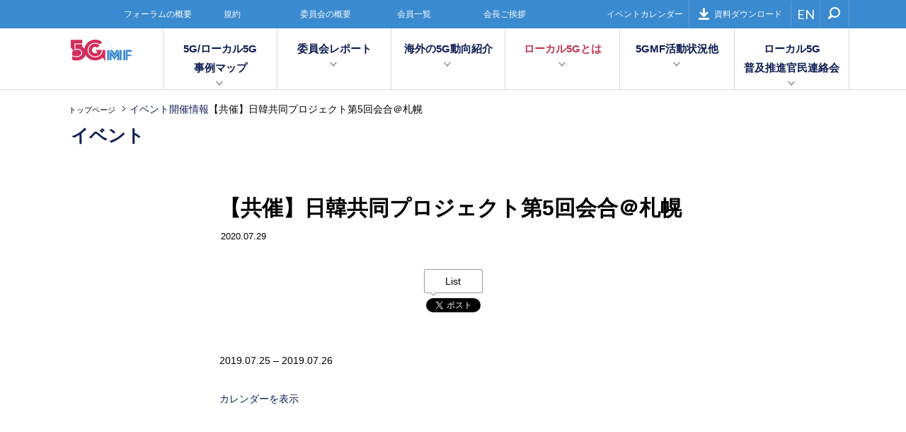

--- FILE ---
content_type: text/html; charset=UTF-8
request_url: https://5gmf.jp/events/%E3%80%90%E5%85%B1%E5%82%AC%E3%80%91%E6%97%A5%E9%9F%93%E5%85%B1%E5%90%8C%E3%83%97%E3%83%AD%E3%82%B8%E3%82%A7%E3%82%AF%E3%83%88%E7%AC%AC5%E5%9B%9E%E4%BC%9A%E5%90%88%EF%BC%A0%E6%9C%AD%E5%B9%8C-7/
body_size: 31905
content:
<!DOCTYPE html>
<html lang="ja">
<head>
	<!-- Google tag (gtag.js) -->
<script async src="https://www.googletagmanager.com/gtag/js?id=UA-60126344-1"></script>
<script>
  window.dataLayer = window.dataLayer || [];
  function gtag(){dataLayer.push(arguments);}
  gtag('js', new Date());

  gtag('config', 'UA-60126344-1');
</script>
<meta charset="UTF-8">
<meta name="viewport" content="width=device-width,initial-scale=1">
<title>【共催】日韓共同プロジェクト第5回会合＠札幌 &#8211; 第5世代モバイル推進フォーラム</title>
<meta name='robots' content='max-image-preview:large' />
<link rel='dns-prefetch' href='//fonts.googleapis.com' />
<link rel='dns-prefetch' href='//s.w.org' />
<link rel='stylesheet' id='wp-block-library-css'  href='https://5gmf.jp/wp/wp-includes/css/dist/block-library/style.min.css?ver=6.0.11' type='text/css' media='all' />
<style id='global-styles-inline-css' type='text/css'>
body{--wp--preset--color--black: #000000;--wp--preset--color--cyan-bluish-gray: #abb8c3;--wp--preset--color--white: #ffffff;--wp--preset--color--pale-pink: #f78da7;--wp--preset--color--vivid-red: #cf2e2e;--wp--preset--color--luminous-vivid-orange: #ff6900;--wp--preset--color--luminous-vivid-amber: #fcb900;--wp--preset--color--light-green-cyan: #7bdcb5;--wp--preset--color--vivid-green-cyan: #00d084;--wp--preset--color--pale-cyan-blue: #8ed1fc;--wp--preset--color--vivid-cyan-blue: #0693e3;--wp--preset--color--vivid-purple: #9b51e0;--wp--preset--gradient--vivid-cyan-blue-to-vivid-purple: linear-gradient(135deg,rgba(6,147,227,1) 0%,rgb(155,81,224) 100%);--wp--preset--gradient--light-green-cyan-to-vivid-green-cyan: linear-gradient(135deg,rgb(122,220,180) 0%,rgb(0,208,130) 100%);--wp--preset--gradient--luminous-vivid-amber-to-luminous-vivid-orange: linear-gradient(135deg,rgba(252,185,0,1) 0%,rgba(255,105,0,1) 100%);--wp--preset--gradient--luminous-vivid-orange-to-vivid-red: linear-gradient(135deg,rgba(255,105,0,1) 0%,rgb(207,46,46) 100%);--wp--preset--gradient--very-light-gray-to-cyan-bluish-gray: linear-gradient(135deg,rgb(238,238,238) 0%,rgb(169,184,195) 100%);--wp--preset--gradient--cool-to-warm-spectrum: linear-gradient(135deg,rgb(74,234,220) 0%,rgb(151,120,209) 20%,rgb(207,42,186) 40%,rgb(238,44,130) 60%,rgb(251,105,98) 80%,rgb(254,248,76) 100%);--wp--preset--gradient--blush-light-purple: linear-gradient(135deg,rgb(255,206,236) 0%,rgb(152,150,240) 100%);--wp--preset--gradient--blush-bordeaux: linear-gradient(135deg,rgb(254,205,165) 0%,rgb(254,45,45) 50%,rgb(107,0,62) 100%);--wp--preset--gradient--luminous-dusk: linear-gradient(135deg,rgb(255,203,112) 0%,rgb(199,81,192) 50%,rgb(65,88,208) 100%);--wp--preset--gradient--pale-ocean: linear-gradient(135deg,rgb(255,245,203) 0%,rgb(182,227,212) 50%,rgb(51,167,181) 100%);--wp--preset--gradient--electric-grass: linear-gradient(135deg,rgb(202,248,128) 0%,rgb(113,206,126) 100%);--wp--preset--gradient--midnight: linear-gradient(135deg,rgb(2,3,129) 0%,rgb(40,116,252) 100%);--wp--preset--duotone--dark-grayscale: url('#wp-duotone-dark-grayscale');--wp--preset--duotone--grayscale: url('#wp-duotone-grayscale');--wp--preset--duotone--purple-yellow: url('#wp-duotone-purple-yellow');--wp--preset--duotone--blue-red: url('#wp-duotone-blue-red');--wp--preset--duotone--midnight: url('#wp-duotone-midnight');--wp--preset--duotone--magenta-yellow: url('#wp-duotone-magenta-yellow');--wp--preset--duotone--purple-green: url('#wp-duotone-purple-green');--wp--preset--duotone--blue-orange: url('#wp-duotone-blue-orange');--wp--preset--font-size--small: 13px;--wp--preset--font-size--medium: 20px;--wp--preset--font-size--large: 36px;--wp--preset--font-size--x-large: 42px;}.has-black-color{color: var(--wp--preset--color--black) !important;}.has-cyan-bluish-gray-color{color: var(--wp--preset--color--cyan-bluish-gray) !important;}.has-white-color{color: var(--wp--preset--color--white) !important;}.has-pale-pink-color{color: var(--wp--preset--color--pale-pink) !important;}.has-vivid-red-color{color: var(--wp--preset--color--vivid-red) !important;}.has-luminous-vivid-orange-color{color: var(--wp--preset--color--luminous-vivid-orange) !important;}.has-luminous-vivid-amber-color{color: var(--wp--preset--color--luminous-vivid-amber) !important;}.has-light-green-cyan-color{color: var(--wp--preset--color--light-green-cyan) !important;}.has-vivid-green-cyan-color{color: var(--wp--preset--color--vivid-green-cyan) !important;}.has-pale-cyan-blue-color{color: var(--wp--preset--color--pale-cyan-blue) !important;}.has-vivid-cyan-blue-color{color: var(--wp--preset--color--vivid-cyan-blue) !important;}.has-vivid-purple-color{color: var(--wp--preset--color--vivid-purple) !important;}.has-black-background-color{background-color: var(--wp--preset--color--black) !important;}.has-cyan-bluish-gray-background-color{background-color: var(--wp--preset--color--cyan-bluish-gray) !important;}.has-white-background-color{background-color: var(--wp--preset--color--white) !important;}.has-pale-pink-background-color{background-color: var(--wp--preset--color--pale-pink) !important;}.has-vivid-red-background-color{background-color: var(--wp--preset--color--vivid-red) !important;}.has-luminous-vivid-orange-background-color{background-color: var(--wp--preset--color--luminous-vivid-orange) !important;}.has-luminous-vivid-amber-background-color{background-color: var(--wp--preset--color--luminous-vivid-amber) !important;}.has-light-green-cyan-background-color{background-color: var(--wp--preset--color--light-green-cyan) !important;}.has-vivid-green-cyan-background-color{background-color: var(--wp--preset--color--vivid-green-cyan) !important;}.has-pale-cyan-blue-background-color{background-color: var(--wp--preset--color--pale-cyan-blue) !important;}.has-vivid-cyan-blue-background-color{background-color: var(--wp--preset--color--vivid-cyan-blue) !important;}.has-vivid-purple-background-color{background-color: var(--wp--preset--color--vivid-purple) !important;}.has-black-border-color{border-color: var(--wp--preset--color--black) !important;}.has-cyan-bluish-gray-border-color{border-color: var(--wp--preset--color--cyan-bluish-gray) !important;}.has-white-border-color{border-color: var(--wp--preset--color--white) !important;}.has-pale-pink-border-color{border-color: var(--wp--preset--color--pale-pink) !important;}.has-vivid-red-border-color{border-color: var(--wp--preset--color--vivid-red) !important;}.has-luminous-vivid-orange-border-color{border-color: var(--wp--preset--color--luminous-vivid-orange) !important;}.has-luminous-vivid-amber-border-color{border-color: var(--wp--preset--color--luminous-vivid-amber) !important;}.has-light-green-cyan-border-color{border-color: var(--wp--preset--color--light-green-cyan) !important;}.has-vivid-green-cyan-border-color{border-color: var(--wp--preset--color--vivid-green-cyan) !important;}.has-pale-cyan-blue-border-color{border-color: var(--wp--preset--color--pale-cyan-blue) !important;}.has-vivid-cyan-blue-border-color{border-color: var(--wp--preset--color--vivid-cyan-blue) !important;}.has-vivid-purple-border-color{border-color: var(--wp--preset--color--vivid-purple) !important;}.has-vivid-cyan-blue-to-vivid-purple-gradient-background{background: var(--wp--preset--gradient--vivid-cyan-blue-to-vivid-purple) !important;}.has-light-green-cyan-to-vivid-green-cyan-gradient-background{background: var(--wp--preset--gradient--light-green-cyan-to-vivid-green-cyan) !important;}.has-luminous-vivid-amber-to-luminous-vivid-orange-gradient-background{background: var(--wp--preset--gradient--luminous-vivid-amber-to-luminous-vivid-orange) !important;}.has-luminous-vivid-orange-to-vivid-red-gradient-background{background: var(--wp--preset--gradient--luminous-vivid-orange-to-vivid-red) !important;}.has-very-light-gray-to-cyan-bluish-gray-gradient-background{background: var(--wp--preset--gradient--very-light-gray-to-cyan-bluish-gray) !important;}.has-cool-to-warm-spectrum-gradient-background{background: var(--wp--preset--gradient--cool-to-warm-spectrum) !important;}.has-blush-light-purple-gradient-background{background: var(--wp--preset--gradient--blush-light-purple) !important;}.has-blush-bordeaux-gradient-background{background: var(--wp--preset--gradient--blush-bordeaux) !important;}.has-luminous-dusk-gradient-background{background: var(--wp--preset--gradient--luminous-dusk) !important;}.has-pale-ocean-gradient-background{background: var(--wp--preset--gradient--pale-ocean) !important;}.has-electric-grass-gradient-background{background: var(--wp--preset--gradient--electric-grass) !important;}.has-midnight-gradient-background{background: var(--wp--preset--gradient--midnight) !important;}.has-small-font-size{font-size: var(--wp--preset--font-size--small) !important;}.has-medium-font-size{font-size: var(--wp--preset--font-size--medium) !important;}.has-large-font-size{font-size: var(--wp--preset--font-size--large) !important;}.has-x-large-font-size{font-size: var(--wp--preset--font-size--x-large) !important;}
</style>
<link rel='stylesheet' id='dashicons-css'  href='https://5gmf.jp/wp/wp-includes/css/dashicons.min.css?ver=6.0.11' type='text/css' media='all' />
<link rel='stylesheet' id='my-calendar-reset-css'  href='https://5gmf.jp/wp/wp-content/plugins/my-calendar/css/reset.css?ver=3.2.4' type='text/css' media='all' />
<link rel='stylesheet' id='my-calendar-style-css'  href='https://5gmf.jp/wp/wp-content/plugins/my-calendar/styles/inherit.css?ver=3.2.4' type='text/css' media='all' />
<link rel='stylesheet' id='roboto-css-css'  href='https://fonts.googleapis.com/css?family=Roboto%3A400%2C700&#038;ver=6.0.11' type='text/css' media='all' />
<link rel='stylesheet' id='lato-css-css'  href='https://fonts.googleapis.com/css?family=Lato%3A400%2C700&#038;ver=6.0.11' type='text/css' media='all' />
<link rel='stylesheet' id='app-main-css-css'  href='https://5gmf.jp/wp/wp-content/themes/5gmf/assets/css/style.css?ver=6.0.11' type='text/css' media='all' />
<script type='text/javascript' src='https://5gmf.jp/wp/wp-includes/js/jquery/jquery.min.js?ver=3.6.0' id='jquery-core-js'></script>
<script type='text/javascript' src='https://5gmf.jp/wp/wp-includes/js/jquery/jquery-migrate.min.js?ver=3.3.2' id='jquery-migrate-js'></script>
<script type='text/javascript' src='https://5gmf.jp/wp/wp-content/themes/5gmf/assets/js/jquery.matchHeight-min.js?ver=6.0.11' id='jquery-matchheight-js'></script>
<script type='text/javascript' src='https://5gmf.jp/wp/wp-content/themes/5gmf/assets/js/velocity.min.js?ver=6.0.11' id='velocity-js'></script>
<script type='text/javascript' src='https://5gmf.jp/wp/wp-content/themes/5gmf/assets/js/velocity.ui.min.js?ver=6.0.11' id='velocity-ui-js'></script>
<script type='text/javascript' src='https://5gmf.jp/wp/wp-content/themes/5gmf/assets/js/script.js?ver=6.0.11' id='app-main-js-js'></script>
<link rel="canonical" href="https://5gmf.jp/events/%e3%80%90%e5%85%b1%e5%82%ac%e3%80%91%e6%97%a5%e9%9f%93%e5%85%b1%e5%90%8c%e3%83%97%e3%83%ad%e3%82%b8%e3%82%a7%e3%82%af%e3%83%88%e7%ac%ac5%e5%9b%9e%e4%bc%9a%e5%90%88%ef%bc%a0%e6%9c%ad%e5%b9%8c-7/" />

<style type="text/css">
<!--
/* Styles by My Calendar - Joseph C Dolson https://www.joedolson.com/ */

.mc-main {--primary-dark: #313233; --primary-light: #fff; --secondary-light: #fff; --secondary-dark: #000; --highlight-dark: #666; --highlight-light: #efefef; --category-mc_default: #ffffcc; }
-->
</style><meta property="og:title" content="【共催】日韓共同プロジェクト第5回会合＠札幌">
<meta property="og:type" content="article">
<meta property="og:url" content="https://5gmf.jp/events/%e3%80%90%e5%85%b1%e5%82%ac%e3%80%91%e6%97%a5%e9%9f%93%e5%85%b1%e5%90%8c%e3%83%97%e3%83%ad%e3%82%b8%e3%82%a7%e3%82%af%e3%83%88%e7%ac%ac5%e5%9b%9e%e4%bc%9a%e5%90%88%ef%bc%a0%e6%9c%ad%e5%b9%8c-7/">
<meta property="og:description" content="">
<meta property="og:site_name" content="第5世代モバイル推進フォーラム">
<meta property="og:image" content="https://5gmf.jp/wp/wp-content/uploads/2016/06/ogp-556x630.png">
<meta property="fb:app_id" content="">
<meta property="og:locale" content="ja_JP">
<link rel="icon" href="https://5gmf.jp/wp/wp-content/uploads/2022/10/cropped-home-logo-32x32.png" sizes="32x32" />
<link rel="icon" href="https://5gmf.jp/wp/wp-content/uploads/2022/10/cropped-home-logo-192x192.png" sizes="192x192" />
<link rel="apple-touch-icon" href="https://5gmf.jp/wp/wp-content/uploads/2022/10/cropped-home-logo-180x180.png" />
<meta name="msapplication-TileImage" content="https://5gmf.jp/wp/wp-content/uploads/2022/10/cropped-home-logo-270x270.png" />
<meta name="description" content="第５世代モバイル推進フォーラム（5GMF）は、第５世代移動通信システムの早期実現を図るため、第５世代移動通信システムに関する研究開発及び標準化に係る調査研究、関係機関との連絡調整、情報の収集、普及啓発活動等を行い、もって電気通信利用の健全な発展に寄与することを目的としています。">
<link rel="icon" href="https://5gmf.jp/favicon.ico">
<link rel="apple-touch-icon" href="touch.png">
</head>
<body class="mc-events-template-default single single-mc-events postid-3867">

<div id="fb-root"></div>
<script>
(function(d, s, id) { var js, fjs = d.getElementsByTagName(s)[0]; if (d.getElementById(id)) return; js = d.createElement(s); js.id = id; js.src = "//connect.facebook.net/ja_JP/sdk.js#xfbml=1&version=v2.6"; fjs.parentNode.insertBefore(js, fjs); }(document, 'script', 'facebook-jssdk'));
</script>

<div id="global-overlay"></div>

<div id="global-wrapper">

<header id="header">
	<div class="nav-handle">
		<span></span>
		<span></span>
		<span></span>
	</div>
	<div class="nav-wrapper">
		<div class="first-nav">
			<div class="page-wrapper">
				<div class="inner">
					<nav class="page-nav">
						<ul><li id="menu-item-31" class="menu-item menu-item-type-post_type menu-item-object-page menu-item-31"><a href="https://5gmf.jp/outline/index/">フォーラムの概要</a></li>
<li id="menu-item-30" class="menu-item menu-item-type-post_type menu-item-object-page menu-item-30"><a href="https://5gmf.jp/outline/articles/">規約</a></li>
<li id="menu-item-29" class="menu-item menu-item-type-post_type menu-item-object-page menu-item-29"><a href="https://5gmf.jp/outline/committees/">委員会の概要</a></li>
<li id="menu-item-28" class="menu-item menu-item-type-post_type menu-item-object-page menu-item-28"><a href="https://5gmf.jp/outline/members/">会員一覧</a></li>
<li id="menu-item-27" class="menu-item menu-item-type-post_type menu-item-object-page menu-item-27"><a href="https://5gmf.jp/outline/greeting/">会長ご挨拶</a></li>
<li id="menu-item-2194" class="menu-item menu-item-type-post_type menu-item-object-page menu-item-2194"><a href="https://5gmf.jp/calendar/">イベントカレンダー</a></li>
</ul>					</nav>
					<nav class="util-nav">
						<ul>
							<li><a href="https://5gmf.jp/download/"><i class="icon icon-download"></i>資料ダウンロード</a></li>
							<!-- <li><a href="https://5gmf.jp/contact/"><i class="icon icon-envelope"></i>お問い合わせ</a></li> -->
						</ul>
					</nav>
					<nav class="language-nav">
						<ul>
							<li><a href="https://5gmf.jp/en/">EN</a></li>
						</ul>
					</nav>
					<div class="search">
						<div class="search-wrapper">
							<div class="search-handle"><i class="icon icon-search"></i></div>
							<form action="https://5gmf.jp/">
								<div class="form-control">
									<input type="text" name="s" placeholder="Search">
									<button type="submit"><i class="icon icon-search"></i></button>
								</div>
							</form>
						</div>
					</div>
				</div>
			</div>
		</div>
		<div class="second-nav">
			<div class="page-wrapper">
				<div class="brand">
					<div class="nav-handle-close">
						<span></span>
						<span></span>
					</div>
					<a href="https://5gmf.jp/"><img class="header_logo" src="/wp/wp-content/uploads/2019/07/home-logo.svg"></a>
				</div>
				<nav class="main-nav">
					<ul data-matchheight><li id="menu-item-5183" class="menu-item menu-item-type-post_type menu-item-object-page menu-item-has-children menu-item-5183"><a href="https://5gmf.jp/5gmap/" class="parent">5G/ローカル5G<br>事例マップ</a><div class="children" data-matchheight="a">
	<div class="inner">
		<div class="page-wrapper">
			<ul>
	<li id="menu-item-5184" class="menu-item menu-item-type-post_type menu-item-object-page menu-item-5184"><a href="https://5gmf.jp/5gmap/"><span class="title">5G/ローカル5G事例マップ</span><span class="description">日本全国の5G及びローカル5Gにおける実証実験や実施の事例を掲載しています。</span></a></li>
			</ul>
		</div>
	</div>
</div>
</li>
<li id="menu-item-56" class="menu-item menu-item-type-post_type menu-item-object-page menu-item-has-children menu-item-56"><a href="https://5gmf.jp/committee/" class="parent">委員会レポート</a><div class="children" data-matchheight="a">
	<div class="inner">
		<div class="page-wrapper">
			<ul>
	<li id="menu-item-57" class="menu-item menu-item-type-taxonomy menu-item-object-committee_category menu-item-57"><a href="https://5gmf.jp/committee/committee_category/plan/"><span class="title">企画委員会活動レポート</span><span class="description">他の委員会との横断的な情報共有・連携をサポートし、フォーラム全体としての活動計画を、ビジネス戦略視点を中心に検討しています。</span></a></li>
	<li id="menu-item-58" class="menu-item menu-item-type-taxonomy menu-item-object-committee_category menu-item-58"><a href="https://5gmf.jp/committee/committee_category/technical/"><span class="title">技術委員会活動レポート</span><span class="description">ARIB 高度無線通信研究委員会 2020 and Beyond AdHocに関する情報を共有し、5G関連の各種機能の明確化、要件の整理等を実施しています。</span></a></li>
	<li id="menu-item-59" class="menu-item menu-item-type-taxonomy menu-item-object-committee_category menu-item-59"><a href="https://5gmf.jp/committee/committee_category/application/"><span class="title">アプリケーション委員会活動レポート</span><span class="description">利用シーンWGとアプリケーションプラットフォームWGを設置し、ビジネススキームの検討・利用シーン想定・ビジョンの策定を行っています。</span></a></li>
	<li id="menu-item-60" class="menu-item menu-item-type-taxonomy menu-item-object-committee_category menu-item-60"><a href="https://5gmf.jp/committee/committee_category/network/"><span class="title">ネットワーク委員会活動レポート</span><span class="description">異なる要件のネットワークを収容する柔軟性の高いアーキテクチャ検討を行い、最適な5Gを実現するためのネットワーク要件をまとめています。</span></a></li>
			</ul>
		</div>
	</div>
</div>
</li>
<li id="menu-item-3973" class="menu-item menu-item-type-post_type menu-item-object-page menu-item-has-children menu-item-3973"><a href="https://5gmf.jp/overseas/" class="parent">海外の5G動向紹介</a><div class="children" data-matchheight="a">
	<div class="inner">
		<div class="page-wrapper">
			<ul>
	<li id="menu-item-3974" class="menu-item menu-item-type-post_type menu-item-object-page menu-item-3974"><a href="https://5gmf.jp/overseas/"><span class="title">海外の5G動向紹介</span><span class="description">海外メディアにおける5G関連ニュースに5GMF独自の解説を加えてご紹介します</span></a></li>
			</ul>
		</div>
	</div>
</div>
</li>
<li id="menu-item-54" class="menu-item menu-item-type-post_type menu-item-object-page menu-item-has-children menu-item-54"><a href="https://5gmf.jp/case/" class="parent">ローカル5Gとは</a><div class="children" data-matchheight="a">
	<div class="inner">
		<div class="page-wrapper">
			<ul>
	<li id="menu-item-397" class="menu-item menu-item-type-post_type menu-item-object-page menu-item-397"><a href="https://5gmf.jp/case/"><span class="title">ローカル5Gとは</span><span class="description">ローカル5Gに関する各種情報を発信していきます。</span></a></li>
			</ul>
		</div>
	</div>
</div>
</li>
<li id="menu-item-53" class="menu-item menu-item-type-post_type menu-item-object-page menu-item-has-children menu-item-53"><a href="https://5gmf.jp/news/" class="parent">5GMF活動状況他</a><div class="children" data-matchheight="a">
	<div class="inner">
		<div class="page-wrapper">
			<ul>
	<li id="menu-item-398" class="menu-item menu-item-type-post_type menu-item-object-page menu-item-398"><a href="https://5gmf.jp/news/"><span class="title">5GMF活動状況他</span><span class="description">フォーラム全体の活動などをご報告いたします</span></a></li>
			</ul>
		</div>
	</div>
</div>
</li>
<li id="menu-item-4968" class="menu-item menu-item-type-post_type menu-item-object-page menu-item-has-children menu-item-4968"><a href="https://5gmf.jp/kanmin/" class="parent">ローカル5G<br>普及推進官民連絡会</a><div class="children" data-matchheight="a">
	<div class="inner">
		<div class="page-wrapper">
			<ul>
	<li id="menu-item-4969" class="menu-item menu-item-type-post_type menu-item-object-page menu-item-4969"><a href="https://5gmf.jp/kanmin/"><span class="title">ローカル5G普及推進官民連絡会</span><span class="description">ローカル5G普及推進官民連絡会の活動をご報告します</span></a></li>
			</ul>
		</div>
	</div>
</div>
</li>
</ul>				</nav>
			</div>
		</div>
	</div>
</header>
<!-- /#header -->

<div id="breadcrumb">
	<nav class="page-wrapper">
		<ul>
			<!-- Breadcrumb NavXT 7.1.0 -->
<li><a href="https://5gmf.jp">トップページ</a></li><span property="itemListElement" typeof="ListItem"><a property="item" typeof="WebPage" title="Go to the イベント開催情報 イベントのカテゴリー archives." href="https://5gmf.jp/events/mc-event-category/%e3%82%a4%e3%83%99%e3%83%b3%e3%83%88%e9%96%8b%e5%82%ac%e6%83%85%e5%a0%b1/" class="taxonomy mc-event-category" ><span property="name">イベント開催情報</span></a><meta property="position" content="2"></span><span property="itemListElement" typeof="ListItem"><span property="name" class="post post-mc-events current-item">【共催】日韓共同プロジェクト第5回会合＠札幌</span><meta property="url" content="https://5gmf.jp/events/%e3%80%90%e5%85%b1%e5%82%ac%e3%80%91%e6%97%a5%e9%9f%93%e5%85%b1%e5%90%8c%e3%83%97%e3%83%ad%e3%82%b8%e3%82%a7%e3%82%af%e3%83%88%e7%ac%ac5%e5%9b%9e%e4%bc%9a%e5%90%88%ef%bc%a0%e6%9c%ad%e5%b9%8c-7/"><meta property="position" content="3"></span>		</ul>
	</nav>
</div>
<!-- /#breadcrumb -->

	
<div id="page-category">
	<div class="page-wrapper">
		<p>イベント</p>
			</div>
</div>
<!-- #page-category -->

<main id="content">


	<article class="post-content has-leaf">

		<header class="post-header">
			<div class="page-wrapper">
				<h1>【共催】日韓共同プロジェクト第5回会合＠札幌</h1>
				<time datetime="2020-07-29">2020.07.29</time>
				<div class="social-buttons">
					<div class="facebook">
						<div class="fb-share-button" data-href="https://5gmf.jp/events/%e3%80%90%e5%85%b1%e5%82%ac%e3%80%91%e6%97%a5%e9%9f%93%e5%85%b1%e5%90%8c%e3%83%97%e3%83%ad%e3%82%b8%e3%82%a7%e3%82%af%e3%83%88%e7%ac%ac5%e5%9b%9e%e4%bc%9a%e5%90%88%ef%bc%a0%e6%9c%ad%e5%b9%8c-7/" data-layout="box_count" data-mobile-iframe="true">
							<a class="fb-xfbml-parse-ignore" target="_blank" href="https://www.facebook.com/sharer/sharer.php?u=https://5gmf.jp/events/%e3%80%90%e5%85%b1%e5%82%ac%e3%80%91%e6%97%a5%e9%9f%93%e5%85%b1%e5%90%8c%e3%83%97%e3%83%ad%e3%82%b8%e3%82%a7%e3%82%af%e3%83%88%e7%ac%ac5%e5%9b%9e%e4%bc%9a%e5%90%88%ef%bc%a0%e6%9c%ad%e5%b9%8c-7/&amp;src=sdkpreparse">シェア</a>
						</div>
					</div>
					<div class="twitter">
						<a href="https://twitter.com/search?q=https%3A%2F%2F5gmf.jp%2Fevents%2F%25e3%2580%2590%25e5%2585%25b1%25e5%2582%25ac%25e3%2580%2591%25e6%2597%25a5%25e9%259f%2593%25e5%2585%25b1%25e5%2590%258c%25e3%2583%2597%25e3%2583%25ad%25e3%2582%25b8%25e3%2582%25a7%25e3%2582%25af%25e3%2583%2588%25e7%25ac%25ac5%25e5%259b%259e%25e4%25bc%259a%25e5%2590%2588%25ef%25bc%25a0%25e6%259c%25ad%25e5%25b9%258c-7%2F" target="_blank" class="bubble">List</a>
						<a href="https://twitter.com/share" class="twitter-share-button" data-hashtags="5GMF">Tweet</a>
						<script>
						!function(d,s,id){var js,fjs=d.getElementsByTagName(s)[0],p=/^http:/.test(d.location)?'http':'https';if(!d.getElementById(id)){js=d.createElement(s);js.id=id;js.src=p+'://platform.twitter.com/widgets.js';fjs.parentNode.insertBefore(js,fjs);}}(document, 'script', 'twitter-wjs');
						</script>
					</div>
					<div class="google">
						<div class="g-plusone" data-size="tall"></div>
					</div>
				</div>
			</div>
		</header>

		<div class="post-body">
			<div class="page-wrapper">
				

	<div id='mc_single_25_134-single-' class='mc-mc_single_134 single-event mc_mc_ past-event mc_primary_%e3%82%a4%e3%83%99%e3%83%b3%e3%83%88%e9%96%8b%e5%82%ac%e6%83%85%e5%a0%b1 nonrecurring mc-2%e6%97%a5 mc-start-00-00 multidate mc-event mc_rel_mcat4'>
	<span class="summary screen-reader-text">【共催】日韓共同プロジェクト第5回会合＠札幌</span>
	<div id='mc_single_25_134-single-details-' class='details no-image' role='alert' aria-labelledby='mc_134-title-'>

	
	<div class='time-block'>
		<p><span class="time-wrapper">  </span><span class="date-wrapper"><span class='mc-start-date dtstart' title='2019-07-25T00:00:00+09:00' content='2019-07-25T00:00:00+09:00'>2019.07.25</span> <span class='date-separator'> &ndash; </span> <span class="event-time dtend">2019.07.26</span></span></p>
	</div>
		<p class='view-full'><a href='https://5gmf.jp/my-calendar/'>カレンダーを表示</a></p>
	</div><!--end .details-->
	</div>
			</div>
		</div>

		</article>
</main>
<!-- /#content -->

<footer id="footer">
	<div class="footer-sitemap">
		<div class="page-wrapper">
			<div class="inner">
				<div class="first-nav">
					<ul><li id="menu-item-255" class="menu-item menu-item-type-post_type menu-item-object-page menu-item-has-children has-child menu-item-255"><a href="https://5gmf.jp/committee/" class="label">委員会レポート</a>					<ul>
	<li id="menu-item-263" class="menu-item menu-item-type-taxonomy menu-item-object-committee_category menu-item-263"><a href="https://5gmf.jp/committee/committee_category/plan/">企画委員会活動レポート</a></li>
	<li id="menu-item-262" class="menu-item menu-item-type-taxonomy menu-item-object-committee_category menu-item-262"><a href="https://5gmf.jp/committee/committee_category/technical/">技術委員会活動レポート</a></li>
	<li id="menu-item-261" class="menu-item menu-item-type-taxonomy menu-item-object-committee_category menu-item-261"><a href="https://5gmf.jp/committee/committee_category/application/">アプリケーション委員会活動レポート</a></li>
	<li id="menu-item-260" class="menu-item menu-item-type-taxonomy menu-item-object-committee_category menu-item-260"><a href="https://5gmf.jp/committee/committee_category/network/">ネットワーク委員会活動レポート</a></li>
					</ul>
</li>
<li id="menu-item-3987" class="menu-item menu-item-type-post_type menu-item-object-page menu-item-3987"><a href="https://5gmf.jp/overseas/" class="label">海外の5G動向紹介</a></li>
<li id="menu-item-258" class="menu-item menu-item-type-post_type menu-item-object-page menu-item-258"><a href="https://5gmf.jp/case/" class="label">ローカル5Gとは</a></li>
<li id="menu-item-257" class="menu-item menu-item-type-post_type menu-item-object-page menu-item-257"><a href="https://5gmf.jp/news/" class="label">5GMF活動状況他</a></li>
<li id="menu-item-256" class="menu-item menu-item-type-post_type menu-item-object-page menu-item-256"><a href="https://5gmf.jp/local5g-kanmin/" class="label">ローカル5G普及推進官民連絡会</a></li>
</ul>				</div>
				<div class="second-nav">
					<span class="label">フォーラムについて</span>
					<ul><li id="menu-item-272" class="menu-item menu-item-type-post_type menu-item-object-page menu-item-272"><a href="https://5gmf.jp/outline/index/">フォーラムの概要</a></li>
<li id="menu-item-271" class="menu-item menu-item-type-post_type menu-item-object-page menu-item-271"><a href="https://5gmf.jp/outline/articles/">規約</a></li>
<li id="menu-item-270" class="menu-item menu-item-type-post_type menu-item-object-page menu-item-270"><a href="https://5gmf.jp/outline/committees/">委員会の概要</a></li>
<li id="menu-item-269" class="menu-item menu-item-type-post_type menu-item-object-page menu-item-269"><a href="https://5gmf.jp/outline/members/">会員一覧</a></li>
<li id="menu-item-268" class="menu-item menu-item-type-post_type menu-item-object-page menu-item-268"><a href="https://5gmf.jp/outline/greeting/">会長ご挨拶</a></li>
<li id="menu-item-3637" class="menu-item menu-item-type-custom menu-item-object-custom menu-item-3637"><a href="/event/20191224164850/">事務局長より</a></li>
<li id="menu-item-1878" class="menu-item menu-item-type-post_type menu-item-object-committee menu-item-1878"><a href="https://5gmf.jp/committee/plan/1849/">企画委員会 委員長より</a></li>
<li id="menu-item-1879" class="menu-item menu-item-type-post_type menu-item-object-committee menu-item-1879"><a href="https://5gmf.jp/committee/technical/1850/">技術委員会 委員長より</a></li>
<li id="menu-item-1880" class="menu-item menu-item-type-post_type menu-item-object-committee menu-item-1880"><a href="https://5gmf.jp/committee/application/1851/">アプリケーション委員会 委員長</a></li>
<li id="menu-item-1881" class="menu-item menu-item-type-post_type menu-item-object-committee menu-item-1881"><a href="https://5gmf.jp/committee/network/1844/">ネットワーク委員会 委員長より</a></li>
</ul>				</div>
				<div class="third-nav">
					<a href="https://5gmf.jp/download/" class="label">資料ダウンロード</a>
					<ul><li id="menu-item-276" class="menu-item menu-item-type-taxonomy menu-item-object-download_category menu-item-276"><a href="https://5gmf.jp/download/download_category/public/">公開資料</a></li>
<li id="menu-item-275" class="menu-item menu-item-type-taxonomy menu-item-object-download_category menu-item-275"><a href="https://5gmf.jp/download/download_category/member/">会員専用資料</a></li>
</ul>				</div>
			</div>
		</div>
	</div>
	<div class="page-wrapper">
		<div class="brand">
			<img src="/wp/wp-content/uploads/2016/06/logo-color.svg" alt="5GMF">
		</div>
		<div class="footer-nav">
			<ul><li id="menu-item-328" class="menu-item menu-item-type-post_type menu-item-object-page menu-item-328"><a href="https://5gmf.jp/privacy/">個人情報保護方針及び免責事項</a></li>
</ul>			<small>© 第5世代モバイル推進フォーラム</small>
		</div>
	</div>
</footer>
<!-- /#footer -->

</div>
<!-- /#global-wrapper -->

<script type='text/javascript' id='mc.mcjs-js-extra'>
/* <![CDATA[ */
var my_calendar = {"grid":"true","list":"true","mini":"true","ajax":"true","newWindow":"New tab"};
/* ]]> */
</script>
<script type='text/javascript' src='https://5gmf.jp/wp/wp-content/plugins/my-calendar/js/mcjs.min.js?ver=3.2.4' id='mc.mcjs-js'></script>
<script src="https://apis.google.com/js/platform.js" async defer>{lang: 'ja'}</script>
<script>
(function(i,s,o,g,r,a,m){i['GoogleAnalyticsObject']=r;i[r]=i[r]||function(){
(i[r].q=i[r].q||[]).push(arguments)},i[r].l=1*new Date();a=s.createElement(o),
m=s.getElementsByTagName(o)[0];a.async=1;a.src=g;m.parentNode.insertBefore(a,m)
})(window,document,'script','//www.google-analytics.com/analytics.js','ga');
ga('create', 'UA-60126344-1', 'auto');
ga('send', 'pageview');
</script>

</body>
</html>


--- FILE ---
content_type: text/html; charset=utf-8
request_url: https://accounts.google.com/o/oauth2/postmessageRelay?parent=https%3A%2F%2F5gmf.jp&jsh=m%3B%2F_%2Fscs%2Fabc-static%2F_%2Fjs%2Fk%3Dgapi.lb.en.2kN9-TZiXrM.O%2Fd%3D1%2Frs%3DAHpOoo_B4hu0FeWRuWHfxnZ3V0WubwN7Qw%2Fm%3D__features__
body_size: 162
content:
<!DOCTYPE html><html><head><title></title><meta http-equiv="content-type" content="text/html; charset=utf-8"><meta http-equiv="X-UA-Compatible" content="IE=edge"><meta name="viewport" content="width=device-width, initial-scale=1, minimum-scale=1, maximum-scale=1, user-scalable=0"><script src='https://ssl.gstatic.com/accounts/o/2580342461-postmessagerelay.js' nonce="qEQqKW3CUdq2eFznFm06iw"></script></head><body><script type="text/javascript" src="https://apis.google.com/js/rpc:shindig_random.js?onload=init" nonce="qEQqKW3CUdq2eFznFm06iw"></script></body></html>

--- FILE ---
content_type: text/plain
request_url: https://www.google-analytics.com/j/collect?v=1&_v=j102&a=111636127&t=pageview&_s=1&dl=https%3A%2F%2F5gmf.jp%2Fevents%2F%25E3%2580%2590%25E5%2585%25B1%25E5%2582%25AC%25E3%2580%2591%25E6%2597%25A5%25E9%259F%2593%25E5%2585%25B1%25E5%2590%258C%25E3%2583%2597%25E3%2583%25AD%25E3%2582%25B8%25E3%2582%25A7%25E3%2582%25AF%25E3%2583%2588%25E7%25AC%25AC5%25E5%259B%259E%25E4%25BC%259A%25E5%2590%2588%25EF%25BC%25A0%25E6%259C%25AD%25E5%25B9%258C-7%2F&ul=en-us%40posix&dt=%E3%80%90%E5%85%B1%E5%82%AC%E3%80%91%E6%97%A5%E9%9F%93%E5%85%B1%E5%90%8C%E3%83%97%E3%83%AD%E3%82%B8%E3%82%A7%E3%82%AF%E3%83%88%E7%AC%AC5%E5%9B%9E%E4%BC%9A%E5%90%88%EF%BC%A0%E6%9C%AD%E5%B9%8C%20%E2%80%93%20%E7%AC%AC5%E4%B8%96%E4%BB%A3%E3%83%A2%E3%83%90%E3%82%A4%E3%83%AB%E6%8E%A8%E9%80%B2%E3%83%95%E3%82%A9%E3%83%BC%E3%83%A9%E3%83%A0&sr=1280x720&vp=1280x720&_u=aADAAUABAAAAACAAI~&jid=1919402026&gjid=2124166945&cid=231497482.1768602579&tid=UA-60126344-1&_gid=392880433.1768602581&_r=1&_slc=1&z=647041889
body_size: -557
content:
2,cG-TRZNCQS3CB